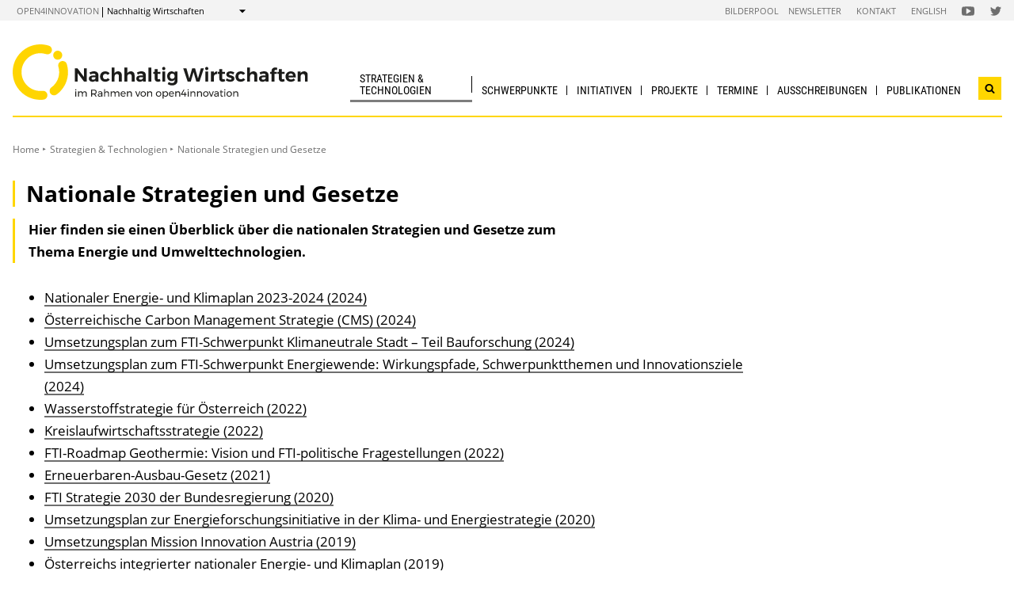

--- FILE ---
content_type: text/html; charset=UTF-8
request_url: https://nachhaltigwirtschaften.at/de/strategien/nationale-strategien.php
body_size: 6623
content:
                
    
    
                                        
                                                            
                
                                            <!DOCTYPE html>
<html lang="de">
    <head>        <meta charset="UTF-8">
        <title>Nationale Strategien und Gesetze - Nachhaltig Wirtschaften</title>
    <meta name="description" content="Hier finden sie einen Überblick über die nationalen Strategien und Gesetze zum Thema Energie und Umwelt&amp;shy;technologien.">
<meta name="viewport" content="width=device-width, initial-scale=1.0"/>
<meta http-equiv="X-UA-Compatible" content="ie=edge">
<meta name="theme-color" content="#FFD600">
<link rel="shortcut icon" href="/includes/images/favicons/nw.png"><link rel="stylesheet" type="text/css" href="/includes/css/main.css?m=1759304799">
<link rel="stylesheet" type="text/css" href="/includes/css/themes.css?m=1725217980">

<!-- 
    A website by WIENFLUSS information.design.solutions (www.wienfluss.net)
 -->

                                                <link rel="alternate" hreflang="de" href="https:///nachhaltigwirtschaften.at/de/strategien/nationale-strategien.php"/>
                            <link rel="alternate" hreflang="x-default" href="https:///nachhaltigwirtschaften.at/de/strategien/nationale-strategien.php">
                                            <meta property="og:title" content="Nationale Strategien und Gesetze" />
        <meta property="og:type" content="website" />
            
                                                    
            <meta property="og:url" content="https://nachhaltigwirtschaften.at/de/strategien/nationale-strategien.php" />
                    
            <meta property="og:image" content="https://nachhaltigwirtschaften.at/_thumbnails_/61059_23_Icons_Luftfahrttechnologie_09_oesterreich.jpg" />
                <meta property="og:description" content="Hier finden sie einen Überblick über die nationalen Strategien und Gesetze zum Thema Energie und Umwelt&amp;shy;technologien." />
        </head>

    <!-- Variable class to enable theme -->

    <body class="nw">        <div class="app">
                <header class="header hidden-print">
        <a href="#main" class="skiplink visually-hidden">zum Inhalt</a>

                
                
    
    
    <div class="header__meta">
        <div class="header__meta-container">
            <div class="service-nav__container">
                



<div class="sitecrumb">
    <nav class="sitecrumb-current" aria-label="Standort:">
        <ul>
            <li class="service-nav__navigation-item">
                <a href="//open4innovation.at/de/">open4innovation</a>            </li>

            <li class="service-nav__navigation-item">
                Nachhaltig Wirtschaften            </li>
        </ul>
    </nav>

    <nav class="sitecrumb-proper" aria-label="Wechseln zu:" data-sitecrumb>
        <button class="sitecrumb_toggle" aria-expanded="false" aria-controls="sitecrumb-flyout">
            <span class="visually-hidden">Anzeigen</span>
            <svg class="sitecrumb_toggle-icon">
                <use xlink:href="/includes/images/sprite.svg#ui--arrow-dropdown" />
            </svg>
        </button>
        <ul id="sitecrumb-flyout" class="sitecrumb_possible-path u--display-none">
            <li class="sitecrumb__navigation-item">
                <ul class="sitecrumb_possible-sublist">
                        <li class="sitecrumb_possible-sublist-item">
        <a href="//open4innovation.at/de/themen/digitale-technologien/"  >
            Digitale Technologien        </a>
        <ul class="sitecrumb_possible-sublist-2">    <li class="sitecrumb_possible-sublist-item-2">
                <a  href="//iktderzukunft.at/de/"  >
            IKT der Zukunft        </a>
    </li>
</ul>    </li>
    <li class="sitecrumb_possible-sublist-item">
        <a href="//open4innovation.at/de/themen/energie-und-umwelt/"  >
            Energie und Umwelt        </a>
        <ul class="sitecrumb_possible-sublist-2">    <li class="sitecrumb_possible-sublist-item-2">
                <a  href="//fti-energiewende.at/de/"  >
            Energiewende        </a>
    </li>
    <li class="sitecrumb_possible-sublist-item-2">
                <a  href="/de/iea/"  >
            IEA Forschungskooperation        </a>
    </li>
    <li class="sitecrumb_possible-sublist-item-2">
                <a  href="//klimaneutralestadt.at/de/"  >
            Klimaneutrale Stadt        </a>
    </li>
    <li class="sitecrumb_possible-sublist-item-2">
                <a class="sitecrumb_active-site" href="/de/"  >
            Nachhaltig Wirtschaften        </a>
    </li>
</ul>    </li>
    <li class="sitecrumb_possible-sublist-item">
        <a href="//open4innovation.at/de/themen/industrielle-technologien/"  >
            Industrielle Technologien        </a>
        <ul class="sitecrumb_possible-sublist-2">    <li class="sitecrumb_possible-sublist-item-2">
                <a  href="//produktionderzukunft.at/de/"  >
            Produktion der Zukunft        </a>
    </li>
    <li class="sitecrumb_possible-sublist-item-2">
                <a  href="//fti-ressourcenwende.at/de/"  >
            Ressourcenwende        </a>
    </li>
</ul>    </li>
    <li class="sitecrumb_possible-sublist-item">
        <a href="//open4innovation.at/de/themen/mobilitaet-und-luftfahrt/"  >
            Mobilität und Luftfahrt        </a>
        <ul class="sitecrumb_possible-sublist-2">    <li class="sitecrumb_possible-sublist-item-2">
                <a  href="//fti-mobilitaetswende.at/de/"  >
            Mobilitätswende        </a>
    </li>
    <li class="sitecrumb_possible-sublist-item-2">
                <a  href="//open4aviation.at/de/"  >
            open4aviation        </a>
    </li>
</ul>    </li>
    <li class="sitecrumb_possible-sublist-item">
        <a href="//open4innovation.at/de/themen/weltraum/"  >
            Weltraum        </a>
        <ul class="sitecrumb_possible-sublist-2">    <li class="sitecrumb_possible-sublist-item-2">
                <a  href="//austria-in-space.at/de/"  >
            Austria in Space        </a>
    </li>
</ul>    </li>
                </ul>
            </li>
        </ul>
    </nav>
</div>            </div>
            <span class="header__meta-end-corner">
                                        <a class="header_navigation-link" href="/de/bilderpool/" >Bilderpool</a>
                            <a class="header_navigation-link" href="/de/newsletter/"lang=en >Newsletter</a>
                            <a class="header_navigation-link" href="/de/kontakt/" >Kontakt</a>
                            <a class="header_navigation-link" href="/en/"lang=en hreflang=en>English</a>
    
                                        <a class="social-channel" href="https://www.youtube.com/user/NaWiTube" target="_blank" title="Nachhaltig Wirtschaften YouTube Channel"  >
            <span class="visually-hidden">Folgen Sie uns auf Nachhaltig Wirtschaften YouTube Channel</span>
            <svg class="social-channel__icon social-channel__icon--youtube">
                <use xlink:href="/includes/images/sprite.svg#ui--youtube"></use>
            </svg>
        </a>
                            <a class="social-channel" href="https://x.com/NaWi_at" target="_blank" title="Nachhaltig Wirtschaften x-Account"  >
            <span class="visually-hidden">Folgen Sie uns auf Nachhaltig Wirtschaften x-Account</span>
            <svg class="social-channel__icon social-channel__icon--twitter">
                <use xlink:href="/includes/images/sprite.svg#ui--twitter"></use>
            </svg>
        </a>
                </span>
        </div>
    </div>

        <div class="container">
            <div class="header__logo-container">
                <div class="row">
                    <div class="col-md-4">
                        <div class="header__logo-text-container">
                                                            <a href="/de/">
                                                        <img class="header__logo-image" src="/includes/images/logos/NachhaltigWirtschaften_1.svg" alt="Startseite Nachhaltig Wirtschaften">
                                                            </a>
                                                    </div>
                    </div>

                    <div class="header__navbuttoncontainer">
                        <button class="nav_toggle">
                            <span class="nav_hamburger-icon"></span>
                            <span class="visually-hidden">Navigation öffnen</span>
                        </button>
                    </div>

                    <div class="col-sm-8 header__navcontainer">
                        <div class="nav_main-container">
                            




<nav class="nav" data-navigation="true">
    <ul class="nav_list">
        
            
        
    
    
    
    <li class="nav_item ">
        <a class="nav_link nav_link--is-active" href="/de/strategien/"  >
            Strategien &amp; Technologien        </a>

                    <button class="nav_submenu-toggle" aria-controls="12-1-1">
                <span class="visually-hidden" data-show-subnav="Subnavigation anzeigen" data-hide-subnav="Subnavigation ausblenden">Subnavigation anzeigen</span>
                <svg class="nav_toggle-icon">
                    <use xlink:href="/includes/images/sprite.svg#ui--arrow-dropdown"></use>
                </svg>
            </button>
            <ul class="nav_submenu  "
                id="12-1-1">
                    
    <li class="nav_submenu-item">
        <a href="/de/strategien/" class="nav_submenu-link "  >
                        Übersicht        </a>
    </li>
    
    <li class="nav_submenu-item">
        <a href="/de/strategien/nationale-strategien.php" class="nav_submenu-link nav_submenu-link--active  "  >
                        Nationale Strategien und Gesetze        </a>
    </li>
    
    <li class="nav_submenu-item">
        <a href="/de/strategien/europaeische-strategien.php" class="nav_submenu-link "  >
                        Europäische Strategien und Gesetze        </a>
    </li>
    
    <li class="nav_submenu-item">
        <a href="/de/strategien/internationale-strategien.php" class="nav_submenu-link "  >
                        Internationale Strategien        </a>
    </li>
    
    <li class="nav_submenu-item">
        <a href="/de/strategien/technologien.php" class="nav_submenu-link "  >
                        Technologien        </a>
    </li>
            </ul>
            </li>
    
                
            
    
        <li class="nav_item ">
        <a class="nav_link" href="/de/schwerpunkte/"  >
            Schwerpunkte        </a>

                    <button class="nav_submenu-toggle" aria-controls="1960-2-1">
                <span class="visually-hidden" data-show-subnav="Subnavigation anzeigen" data-hide-subnav="Subnavigation ausblenden">Subnavigation anzeigen</span>
                <svg class="nav_toggle-icon">
                    <use xlink:href="/includes/images/sprite.svg#ui--arrow-dropdown"></use>
                </svg>
            </button>
            <ul class="nav_submenu  "
                id="1960-2-1">
                    
    <li class="nav_submenu-item">
        <a href="/de/schwerpunkte/" class="nav_submenu-link "  >
                        Übersicht        </a>
    </li>
    
    <li class="nav_submenu-item">
        <a href="//fti-energiewende.at/de/" class="nav_submenu-link "  >
                        Energiewende        </a>
    </li>
    
    <li class="nav_submenu-item">
        <a href="//klimaneutralestadt.at/de/" class="nav_submenu-link "  >
                        Klimaneutrale Stadt        </a>
    </li>
    
    <li class="nav_submenu-item">
        <a href="//fti-ressourcenwende.at/de/" class="nav_submenu-link "  >
                        Kreislaufwirtschaft &amp; Produktionstechnologien        </a>
    </li>
    
    <li class="nav_submenu-item">
        <a href="//fti-mobilitaetswende.at/de/" class="nav_submenu-link "  >
                        Mobilitätswende        </a>
    </li>
            </ul>
            </li>
    
                
            
    
        <li class="nav_item ">
        <a class="nav_link" href="/de/initiativen/"  >
            Initiativen        </a>

                    <button class="nav_submenu-toggle" aria-controls="1966-3-1">
                <span class="visually-hidden" data-show-subnav="Subnavigation anzeigen" data-hide-subnav="Subnavigation ausblenden">Subnavigation anzeigen</span>
                <svg class="nav_toggle-icon">
                    <use xlink:href="/includes/images/sprite.svg#ui--arrow-dropdown"></use>
                </svg>
            </button>
            <ul class="nav_submenu  "
                id="1966-3-1">
                    
    <li class="nav_submenu-item">
        <a href="/de/initiativen/" class="nav_submenu-link "  >
                        Übersicht        </a>
    </li>
    
    <li class="nav_submenu-item">
        <a href="/de/sdz/artikel/reallabor-initiativen.php" class="nav_submenu-link "  >
                        100 % Reallabore        </a>
    </li>
    
    <li class="nav_submenu-item">
        <a href="//klimaneutralestadt.at/de/initiativen/pionierstaedte/" class="nav_submenu-link "  >
                        Pionierstädte        </a>
    </li>
    
    <li class="nav_submenu-item">
        <a href="//klimaneutralestadt.at/de/initiativen/driving-urban-transitions.php" class="nav_submenu-link "  >
                        Driving Urban Transitions Partnerschaft (DUT)        </a>
    </li>
    
    <li class="nav_submenu-item">
        <a href="/de/initiativen/iea-forschungskooperation.php" class="nav_submenu-link "  >
                        IEA Forschungskooperation        </a>
    </li>
    
    <li class="nav_submenu-item">
        <a href="//klimaneutralestadt.at/de/initiativen/tiks-technologien-innovationen-klimaneutrale-stadt.php" class="nav_submenu-link "  >
                        Technologien und Innovationen für die klimaneutrale Stadt (TIKS)        </a>
    </li>
    
    <li class="nav_submenu-item">
        <a href="/de/ueber-nachhaltig-wirtschaften/mission-innovation.php" class="nav_submenu-link "  >
                        Mission Innovation        </a>
    </li>
    
    <li class="nav_submenu-item">
        <a href="/de/themen/kreislaufwirtschaft/" class="nav_submenu-link "  >
                        Kreislaufwirtschaft        </a>
    </li>
    
    <li class="nav_submenu-item">
        <a href="/de/sdz/" class="nav_submenu-link "  >
                        Stadt der Zukunft        </a>
    </li>
            </ul>
            </li>
    
                
            
    
        <li class="nav_item ">
        <a class="nav_link" href="/de/projekte/"  >
            Projekte        </a>

                    <button class="nav_submenu-toggle" aria-controls="1954-4-1">
                <span class="visually-hidden" data-show-subnav="Subnavigation anzeigen" data-hide-subnav="Subnavigation ausblenden">Subnavigation anzeigen</span>
                <svg class="nav_toggle-icon">
                    <use xlink:href="/includes/images/sprite.svg#ui--arrow-dropdown"></use>
                </svg>
            </button>
            <ul class="nav_submenu  "
                id="1954-4-1">
                    
    <li class="nav_submenu-item">
        <a href="/de/projekte/" class="nav_submenu-link "  >
                        Projektdatenbank        </a>
    </li>
    
    <li class="nav_submenu-item">
        <a href="/de/ueber-nachhaltig-wirtschaften/open-access-prinzipien.php" class="nav_submenu-link "  >
                        Open Access Prinzipien        </a>
    </li>
            </ul>
            </li>
    
                
            
    
        <li class="nav_item ">
        <a class="nav_link" href="/de/veranstaltungen/"  >
            Termine        </a>

                    <button class="nav_submenu-toggle" aria-controls="34-5-1">
                <span class="visually-hidden" data-show-subnav="Subnavigation anzeigen" data-hide-subnav="Subnavigation ausblenden">Subnavigation anzeigen</span>
                <svg class="nav_toggle-icon">
                    <use xlink:href="/includes/images/sprite.svg#ui--arrow-dropdown"></use>
                </svg>
            </button>
            <ul class="nav_submenu  nav_submenu--right-aligned"
                id="34-5-1">
                    
    <li class="nav_submenu-item">
        <a href="/de/veranstaltungen/" class="nav_submenu-link "  >
                        Aktuelle  Veranstaltungen        </a>
    </li>
    
    <li class="nav_submenu-item">
        <a href="/de/veranstaltungen/archiv.php" class="nav_submenu-link "  >
                        Veranstaltungsarchiv & Tagungsunterlagen        </a>
    </li>
    
    <li class="nav_submenu-item">
        <a href="/de/veranstaltungen/eingabe.php" class="nav_submenu-link "  >
                        Veranstaltungs&shy;bekanntgabe        </a>
    </li>
            </ul>
            </li>
    
                
            
    
        <li class="nav_item ">
        <a class="nav_link" href="/de/ausschreibungen/"  >
            Ausschreibungen        </a>

                    <button class="nav_submenu-toggle" aria-controls="14-6-1">
                <span class="visually-hidden" data-show-subnav="Subnavigation anzeigen" data-hide-subnav="Subnavigation ausblenden">Subnavigation anzeigen</span>
                <svg class="nav_toggle-icon">
                    <use xlink:href="/includes/images/sprite.svg#ui--arrow-dropdown"></use>
                </svg>
            </button>
            <ul class="nav_submenu  nav_submenu--right-aligned"
                id="14-6-1">
                    
    <li class="nav_submenu-item">
        <a href="/de/ausschreibungen/" class="nav_submenu-link "  >
                        Aktuelle Ausschreibungen        </a>
    </li>
    
    <li class="nav_submenu-item">
        <a href="//fti-ressourcenwende.at/de/foerderungen/foerderdatenbank/" class="nav_submenu-link "  >
                        Förderkompass Kreislaufwirtschaft        </a>
    </li>
    
    <li class="nav_submenu-item">
        <a href="/de/ausschreibungen/fruehere-ausschreibungen.php" class="nav_submenu-link "  >
                        Frühere Ausschreibungen        </a>
    </li>
    
    <li class="nav_submenu-item">
        <a href="//fti-ressourcenwende.at/de/foerderungen/nationale-ausschreibungen/kreislaufwirtschaft-3-as.php" class="nav_submenu-link "  >
                        FTI-Initiative Kreislaufwirtschaft - 3. Ausschreibung        </a>
    </li>
            </ul>
            </li>
    
                
            
    
        <li class="nav_item nav_item--last">
        <a class="nav_link" href="/de/publikationen/"  >
            Publikationen        </a>

                    <button class="nav_submenu-toggle" aria-controls="26-7-1">
                <span class="visually-hidden" data-show-subnav="Subnavigation anzeigen" data-hide-subnav="Subnavigation ausblenden">Subnavigation anzeigen</span>
                <svg class="nav_toggle-icon">
                    <use xlink:href="/includes/images/sprite.svg#ui--arrow-dropdown"></use>
                </svg>
            </button>
            <ul class="nav_submenu  nav_submenu--right-aligned"
                id="26-7-1">
                    
    <li class="nav_submenu-item">
        <a href="/de/publikationen/projektberichte.php" class="nav_submenu-link "  >
                        Projektberichte        </a>
    </li>
    
    <li class="nav_submenu-item">
        <a href="/de/publikationen/eia/" class="nav_submenu-link "  >
                        energy innovation austria        </a>
    </li>
    
    <li class="nav_submenu-item">
        <a href="/de/publikationen/energieforschungserhebungen.php" class="nav_submenu-link "  >
                        Energieforschungs&shy;erhebungen        </a>
    </li>
    
    <li class="nav_submenu-item">
        <a href="/de/publikationen/markterhebungen.php" class="nav_submenu-link "  >
                        Markterhebung und Energiedaten Österreichs        </a>
    </li>
    
    <li class="nav_submenu-item">
        <a href="/de/iea/publikationen/" class="nav_submenu-link "  >
                        IEA Publikationen        </a>
    </li>
    
    <li class="nav_submenu-item">
        <a href="https://nachhaltigwirtschaften.at/de/strategien/" class="nav_submenu-link "  >
                        Strategien & Technologien        </a>
    </li>
    
    <li class="nav_submenu-item">
        <a href="/de/publikationen/broschueren-leitfaeden-filme.php" class="nav_submenu-link "  >
                        Broschüren & Folder        </a>
    </li>
    
    <li class="nav_submenu-item">
        <a href="/de/publikationen/forschungsforum/" class="nav_submenu-link "  >
                        Forschungsforum (bis 2013)        </a>
    </li>
    
    <li class="nav_submenu-item">
        <a href="/de/multimedia/" class="nav_submenu-link "  >
                        Multimedia        </a>
    </li>
    
    <li class="nav_submenu-item">
        <a href="/de/publikationen/ausbildungsmaterialien.php" class="nav_submenu-link "  >
                        Ausbildungs&shy;materialien        </a>
    </li>
            </ul>
            </li>

        
        <li class="nav_item nav_item--mobile nav_item--search">
            <form data-search-form="mobile" id="searchform-mobile" action="/de/suche/" method="get" class="search js-search">
                <div class="u--flex">
                    <input type="text" name="q" placeholder="Suchbegriff eingeben ..." aria-label="Suchbegriff eingeben ..." class="search__field" />
                                        <button type="submit" class="search__button">
                        <svg class="search__icon">
                            <use xlink:href="/includes/images/sprite.svg#ui--search"></use>
                        </svg>
                        <span class="visually-hidden">Suchen</span>
                    </button>
                </div>
                <div class="search__options">
                <label for="search-select">Suche in: </label>
                                    <select id="search-select" name="sites" class="search__select">
                                                    <option selected value="NW.at">nur auf Nachhaltig Wirtschaften</option>
                                                <option data-search-site="https://open4innovation.at/de/suche/index.php" value="all">auf der gesamten open4innovation-Plattform</option>
                    </select>
                                </div>
            </form>
        </li>

        
            <li class="nav_item nav_item--mobile">
        <a class="nav_link" href="/de/bilderpool/"  >Bilderpool</a>
    </li>
    <li class="nav_item nav_item--mobile">
        <a class="nav_link" href="/de/newsletter/"  >Newsletter</a>
    </li>
    <li class="nav_item nav_item--mobile">
        <a class="nav_link" href="/de/kontakt/"  >Kontakt</a>
    </li>
    <li class="nav_item nav_item--mobile">
        <a class="nav_link" href="/en/"  >English</a>
    </li>

        
        <li class="nav_item nav_item--mobile">
            <a class="nav_link" href="//open4innovation.at/de/uebersicht-innovationsbereiche.php">Alle weiteren Angebote</a>
        </li>

        
        <li class="nav_item nav_item--mobile nav_item--social">
                <a class="nav_link nav_link--social social-channel" href="https://www.youtube.com/user/NaWiTube" target="_blank" title="Nachhaltig Wirtschaften YouTube Channel"  >
        <span class="visually-hidden">Folgen Sie uns auf Nachhaltig Wirtschaften YouTube Channel</span>
        <svg class="social-channel__icon">
            <use xlink:href="/includes/images/sprite.svg#ui--youtube"></use>
        </svg>
    </a>
    <a class="nav_link nav_link--social social-channel" href="https://x.com/NaWi_at" target="_blank" title="Nachhaltig Wirtschaften x-Account"  >
        <span class="visually-hidden">Folgen Sie uns auf Nachhaltig Wirtschaften x-Account</span>
        <svg class="social-channel__icon">
            <use xlink:href="/includes/images/sprite.svg#ui--twitter"></use>
        </svg>
    </a>
        </li>
    </ul>
</nav>
                        </div>
                        <div class="search__container">
                            <button type="button" class="brand-btn brand-btn--icon-only" data-a11y-dialog-show="search-widget-dialog">
                                <svg class="brand-btn__icon">
                                    <use xlink:href="/includes/images/sprite.svg#ui--search"></use>
                                </svg>
                                <span class="visually-hidden">Suchwidget öffnen</span>
                            </button>
                        </div>
                        <div class="nav_overlay">

                        </div>
                    </div>


                </div>
            </div>
            <div class="row">
                                   <div class="container container--no-hero">
        </div>
                </div>
        </div>
        <!-- Search Widget Dialog Container -->
        <div
            class="dialog-container"
            data-a11y-dialog="search-widget-dialog"
            aria-hidden="true"
            aria-labelledby="my-dialog-title"
            aria-describedby="my-dialog-description"
        >
        <div class="dialog-overlay" data-a11y-dialog-hide></div>
        <div class="dialog-content" role="document">
            <button
                data-a11y-dialog-hide
                class="dialog-close"
                aria-label="Suchwidget schließen"
            >
                &times;
            </button>
            <div class="searchwidget__content">
    <h1>Suche</h1>
    <form id="searchform" data-search-form="desktop" action="/de/suche/" method="get">
        <fieldset class="u--flex u--px-0 u--mx-0">
            <input type="text" name="q" placeholder="Suchbegriff eingeben ..." aria-label="Suchbegriff eingeben ..." class="search__field" />
            <button type="submit" class="brand-btn">
                <svg class="brand-btn__icon">
                    <use xlink:href="/includes/images/sprite.svg#ui--search"></use>
                </svg>
                <span>Suchen</span>
            </button>
        </fieldset>
        <fieldset class="u--px-0 u--mx-0">
            <legend>Suchbereich</legend>
                                                <div class="u--py-0-25 searchwidget__option">
                        <input type="radio" id="select_site" name="sites" value="NW.at" checked>
                        <label for="select_site">nur auf Nachhaltig Wirtschaften</label>
                    </div>
                                <div class="u--py-0-25 searchwidget__option">
                    <input data-search-site="https://open4innovation.at/de/suche/index.php" type="radio" id="select_main" name="sites" value="all">
                    <label for="select_main">auf der gesamten open4innovation-Plattform</label>
                </div>
                    </fieldset>
    </form>
</div>
        </div>
    </div>
    </header>
            
                            <main class="main" id="main">
                    <div class="container">
                                                                                                        
    
        
    
    
    
    
    

    
    
    <nav class="breadcrumbs" aria-label="Sie befinden sich hier:">
        <ul class="breadcrumb">
                                                        <li class="breadcrumb__item"><a href="/de/"  lang=""  hreflang="">Home</a></li>
                                    <li class="breadcrumb__item"><a href="/de/strategien/"  lang=""  hreflang="">Strategien &amp; Technologien</a></li>
                                <li class="breadcrumb__item"><span>Nationale Strategien und Gesetze</span></li>
                                                        </ul>
    </nav>
                                                <div class="row">
                            <div class="col-sm-12 col-lg-8 col-xl-9">                                <article class="article">                                    
    
<h1 class="page-headline ">
    Nationale Strategien und Gesetze</h1>



<div class="toc-target">
    <a aria-controls="toc-target" aria-expanded="false" href="#toc-target" class="toc-target_toggle-button tableofcontent_button">
        <div class="toc-target_toggle-button-open active ">
            <span class="visually-hidden">Inhaltsverzeichnis einblenden</span>
            <svg class="tableofcontent_icon">
                <use xlink:href="/includes/images/sprite.svg#ui--list"></use>
            </svg>
        </div>
        <div class="toc-target_toggle-button-close">
            <span class="visually-hidden">Inhaltsverzeichnis ausblenden</span>
            <svg class="tableofcontent_icon">
                <use xlink:href="/includes/images/sprite.svg#ui--close"></use>
            </svg>
        </div>
    </a>
    <div aria-hidden="true" id="toc-target" class="toc-target_content-container sidebar_article">
    </div>
</div>


            <div class="article__synopsis synopsis ">
            Hier finden sie einen Überblick über die nationalen Strategien und Gesetze zum Thema Energie und Umwelt&shy;technologien.        </div>
    
                    
    
    
        
        
                        <div class="richtext">
            <ul>
<li><a href="/de/publikationen/strategien/nationaler-energie-und-klimaplan-2023-2024.php">Nationaler Energie- und Klimaplan 2023-2024 (2024)</a></li>
<li><a href="/de/publikationen/strategien/oesterreichische-carbon-management-strategie-cms.php">Österreichische Carbon Management Strategie (CMS) (2024)</a></li>
<li><a href="/de/publikationen/umsetzungsplan-kns-bauforschung.php">Umsetzungsplan zum FTI-Schwerpunkt Klimaneutrale Stadt – Teil Bauforschung (2024)</a></li>
<li><a href="//fti-energiewende.at/de/publikationen/umsetzungsplan-energiewende.php">Umsetzungsplan zum FTI-Schwerpunkt Energiewende: Wirkungspfade, Schwerpunktthemen und Innovationsziele (2024)</a></li>
<li><a href="/de/publikationen/strategien/wasserstoffstrategie-fuer-oesterreich.php">Wasserstoffstrategie für Österreich (2022)</a></li>
<li><a href="/de/publikationen/strategien/kreislaufwirtschaftsstrategie.php">Kreislaufwirtschaftsstrategie (2022)</a></li>
<li><a href="/de/publikationen/fti-roadmap-geothermie.php">FTI-Roadmap Geothermie: Vision und FTI-politische Fragestellungen (2022)</a></li>
<li><a href="/de/publikationen/strategien/erneuerbaren-ausbau-gesetz.php">Erneuerbaren-Ausbau-Gesetz (2021)</a></li>
<li><a href="/de/publikationen/strategien/fti-strategie-2030-der-bundesregierung.php">FTI Strategie 2030 der Bundesregierung (2020)</a></li>
<li><a href="/de/publikationen/strategien/umsetzungsplan-zur-energieforschungsinitiative-in-der-klima-und-energiestrategie.php">Umsetzungsplan zur Energieforschungsinitiative in der Klima- und Energiestrategie (2020)</a></li>
<li><a href="/de/publikationen/strategien/umsetzungsplan-mission-innovation-austria.php">Umsetzungsplan Mission Innovation Austria (2019)</a></li>
<li><a href="/de/publikationen/strategien/oesterreichs-integrierter-nationaler-energie-und-klimaplan.php">Österreichs integrierter nationaler Energie- und Klimaplan (2019)</a></li>
<li><a href="/de/publikationen/strategien/biooekonomiestrategie-fuer-oesterreich.php">Bioökonomiestrategie für Österreich (2019)</a></li>
<li><a href="/de/publikationen/strategien/masterplan-umwelttechnologie-mut-2019.php">Masterplan Umwelttechnologie (MUT 2019)</a></li>
<li><a href="/de/publikationen/strategien/mission2030.php">#mission2030 - Die österreichische Klima- und Energiestrategie (2018)</a></li>
<li><a href="/de/e2050/publikationen/photovoltaic-roadmap-teil-2-2018.php">Technologie-Roadmap für Photovoltaik in Österreich (Teil 2, 2018)</a></li>
<li><a href="/de/publikationen/strategien/energie-forschungs-und-innovationsstrategie.php">Energie- Forschung- Innovationsstrategie (2017)</a></li>
<li><a href="/de/edz/projekte/technologie-roadmap-fuer-photovoltaik-in-oesterreich.php">Technologie-Roadmap für Photovoltaik in Österreich (Teil 1, 2016)</a></li>
<li><a href="/de/e2050/publikationen/oesterreichische-technologieroadmap-fuer-waermepumpen.php">Österreichische Technologieroadmap für Wärmepumpen (2016)</a></li>
<li><a href="/de/e2050/highlights/fti-strategie-smart-grids-2-0/technologie-roadmap-smart-grids-2020.php">Technologie Roadmap Smart Grids 2020 (2015)</a></li>
<li><a href="/de/e2050/publikationen/fti-roadmap-power-to-gas-fuer-oesterreich.php">FTI-Roadmap Power-to-Gas für Österreich (2014)</a></li>
<li><a href="/de/e2050/publikationen/roadmap-solarwaerme-2025.php">Roadmap "Solarwärme 2025" - Eine Technologie- und Marktanalyse mit Handlungsempfehlungen (2014)</a></li>
<li><a href="/de/e2050/highlights/fti-strategie-smart-grids-2-0/">Forschungs-, Technologie- und Innovations-Strategie Smart Grids 2.0</a></li>
<li><a href="/de/fdz/publikationen/research-agenda-biobasierte-industrie.php">Research Agenda "Biobasierte Industrie" (2012)"</a></li>
<li><a href="/de/e2050/ueber-energie-2050/energieforschungsstrategie/">Energieforschungsstrategie 2010</a></li>
</ul>        </div>
    
        
            
        
            
        
            
        
          
        
            
    
        
            
        
            
        
            
        
            
        
            
        
            
        
            
        
            
        
            
        
            
        
            
        
            
        
            
        
                                                    </article>                                                            </div>                                        <div class="col-12 col-md-6 col-lg-4 col-xl-3">
            <aside class="aside hidden-print">
        
                
                

                
                                                                    
                
                
                
                                                                
                        
                
                
                
                
                
                
                
                                                        
                
                
                
                
                
                                                        
                
                                                        
                
                

                
                                                                                        
                    </aside>
        </div>
                                                    <div class="share">
            <span class="share__label">Diese Seite teilen ...</span>
            <ul>
                <li>
                    <a href="https://twitter.com/share?text=Nationale+Strategien+und+Gesetze&amp;url=https://nachhaltigwirtschaften.at%2Fde%2Fstrategien%2Fnationale-strategien.php" class="social-channel">
                        <span class="visually-hidden">twitter</span>
                        <svg class="social-channel__icon">
                            <use xlink:href="/includes/images/sprite.svg#ui--twitter"></use>
                        </svg>
                    </a>
                </li>
                <li>
                    <a href="https://www.facebook.com/sharer.php?u=https://nachhaltigwirtschaften.at%2Fde%2Fstrategien%2Fnationale-strategien.php"
                        class="social-channel">
                        <span class="visually-hidden">facebook</span>
                        <svg class="social-channel__icon">
                            <use xlink:href="/includes/images/sprite.svg#ui--facebook"></use>
                        </svg>
                    </a>
                </li>
                <li>
                    <a href="https://www.linkedin.com/shareArticle?url=https://nachhaltigwirtschaften.at%2Fde%2Fstrategien%2Fnationale-strategien.php&amp;title=Nationale+Strategien+und+Gesetze"
                        class="social-channel"
                        target="_blank">
                        <span class="visually-hidden">linkedin</span>
                        <svg class="social-channel__icon social-channel__icon--linkedin">
                            <use xlink:href="/includes/images/sprite.svg#ui--linkedin"></use>
                        </svg>
                    </a>
                </li>
            </ul>
        </div>
    
                        </div>
                    </div>
                </main>
                                
        
        

    
    


    
        


    
    
        


    
    <footer class="footer">
        <div class="footer__main">
            <div class="container">
                <div class="row">
                    <div class="col-lg-5 footer__brand-meta-col">

                        <strong class="footer__brand-headline">
                            Nachhaltig Wirtschaften                        </strong>

                        <p class="footer__brand-teaser">
                            Im Rahmen von                                                             <a href="//open4innovation.at/de/">open4innovation</a>
                                                    </p>

                        <div class="row">
                            <a href="https://www.bmimi.gv.at" class="col-xs-6 col-sm-5 col-md-4 col-lg-5 footer__brand-logo-col">
                                <img src="/includes/logos/bmimi/de/bmimi-logo-srgb.svg"
                                    alt="BMIMI Logo"
                                    class="footer__logo footer__logo--bmvit fluid-image" />
                            </a>
                            <a href="https://www.ffg.at" class="col-xs-3 col-sm-3 col-md-2 col-lg-3 footer__brand-logo-col">
                                <img src="/includes/images/logos/ffg-logo.svg?m=1629211277" height="200" width="498" alt="FFG Logo" class="footer__logo footer__logo--ffg fluid-image">                            </a>
                                                    </div>
                    </div>
                                    <div class="col-sm-6 col-md-4 col-lg-3 col-md-offset-1">
            <h5 class="footer__col-headline">Initiativen</h5>
            <ul class="footer__linklist">        <li><a href="https://www.eranet-smartenergysystems.eu/"  >ERA-Net Smart Energy Systems</a></li>
            <li><a href="/de/hdz/"  >Haus der Zukunft</a></li>
            <li><a href="/de/iea/"  >IEA Forschungskooperation</a></li>
            <li><a href="https://jpi-urbaneurope.eu/"  >JPI Urban Europe</a></li>
            <li><a href="/de/sdz/"  >Stadt der Zukunft</a></li>
    </ul>
        </div>
                    <div class="col-sm-6 col-md-4 col-lg-3 ">
            <h5 class="footer__col-headline">Ressourcen</h5>
            <ul class="footer__linklist">        <li><a href="https://infothek.bmimi.gv.at/"  >BMIMI-Infothek</a></li>
            <li><a href="/de/bilderpool/"  >Bilderpool</a></li>
            <li><a href="/de/newsletter/"  >Newsletter</a></li>
            <li><a href="//open4innovation.at/de/logos/"  >Logos</a></li>
            <li><a href="https://foerderkompass.at/"  >Förderkompass</a></li>
    </ul>
        </div>
                    </div>
            </div>
        </div>

        <div class="footer__meta">
                    <a href="/de/impressum/"  >Impressum</a>
            <a href="//open4innovation.at/de/datenschutz.php"  >Datenschutz</a>
            <a href="//open4innovation.at/de/nutzungsbedingungen.php"  >Nutzungsbedingungen</a>
            <a href="//open4innovation.at/de/barrierefrei.php"  >Barrierefreiheit</a>
            <a href="/de/sitemap/"  >Sitemap</a>
            </div>
    </footer>
        </div>

                    <script src="/includes/js/main.js?m=1758706553"></script>

            
                            <script src="/includes/js/ckeditor/ckeditor.js?m=1554382610"></script>
                <script src="/includes/js/ckeditor-wrapper.js?m=1558026416"></script>
                        
            
                                            </body>
</html>

--- FILE ---
content_type: image/svg+xml
request_url: https://nachhaltigwirtschaften.at/includes/images/logos/NachhaltigWirtschaften_1.svg
body_size: 8878
content:
<?xml version="1.0" encoding="utf-8"?>
<!-- Generator: Adobe Illustrator 15.1.0, SVG Export Plug-In . SVG Version: 6.00 Build 0)  -->
<!DOCTYPE svg PUBLIC "-//W3C//DTD SVG 1.1//EN" "http://www.w3.org/Graphics/SVG/1.1/DTD/svg11.dtd">
<svg version="1.1" id="Ebene_1" xmlns="http://www.w3.org/2000/svg" xmlns:xlink="http://www.w3.org/1999/xlink" x="0px" y="0px"
	 width="533.416px" height="100px" viewBox="0 0 533.416 100" enable-background="new 0 0 533.416 100" xml:space="preserve">
<g>
	<path fill="#FFD600" d="M74.722,91.97c-2.462,0-4.895-1.14-6.458-3.28c-2.596-3.57-1.812-8.562,1.75-11.158
		c1.251-0.91,2.45-1.916,3.563-2.986c6.743-6.482,10.458-15.199,10.458-24.544c0-3.314-0.478-6.589-1.407-9.73
		c-1.26-4.228,1.147-8.673,5.371-9.929c4.232-1.263,8.676,1.147,9.934,5.375c1.374,4.62,2.072,9.426,2.072,14.284
		c0,13.731-5.454,26.538-15.362,36.059c-1.636,1.568-3.393,3.042-5.223,4.376C78.001,91.467,76.353,91.97,74.722,91.97"/>
	<path fill="#FFD500" d="M50.005,100C22.433,100,0,77.571,0,50.001C0,22.433,22.433,0,50.005,0c5.252,0,10.433,0.813,15.393,2.418
		c4.194,1.355,6.496,5.858,5.138,10.052c-1.351,4.196-5.855,6.499-10.05,5.142c-3.371-1.09-6.901-1.642-10.481-1.642
		c-18.766,0-34.034,15.266-34.034,34.032c0,18.764,15.269,34.03,34.034,34.03c1.287,0,2.589-0.071,3.865-0.213
		c4.377-0.507,8.333,2.656,8.825,7.038c0.495,4.381-2.655,8.333-7.042,8.827C53.792,99.896,51.889,100,50.005,100"/>
	<path fill="#FFD600" d="M89.553,19.565c0,4.495-3.643,8.136-8.136,8.136c-4.495,0-8.138-3.641-8.138-8.136
		c0-4.495,3.644-8.136,8.138-8.136C85.91,11.429,89.553,15.07,89.553,19.565"/>
	<path fill="#1C1C1A" d="M114.687,81.215c0.199,0.203,0.302,0.461,0.302,0.775c0,0.312-0.103,0.569-0.302,0.773
		c-0.195,0.206-0.446,0.308-0.743,0.308c-0.302,0-0.555-0.102-0.75-0.308c-0.197-0.204-0.3-0.462-0.3-0.773
		c0-0.314,0.103-0.572,0.3-0.775c0.195-0.204,0.448-0.309,0.75-0.309C114.241,80.907,114.492,81.011,114.687,81.215 M113.112,84.711
		h1.677v9.538h-1.677V84.711z"/>
	<path fill="#1C1C1A" d="M132.941,85.648c0.623,0.663,0.936,1.564,0.936,2.704v5.896h-1.692v-5.445c0-0.804-0.22-1.434-0.659-1.892
		c-0.438-0.457-1.042-0.685-1.812-0.685c-0.9,0.024-1.611,0.343-2.126,0.956c-0.517,0.61-0.776,1.399-0.776,2.361v4.704h-1.692
		v-5.445c0-0.804-0.218-1.434-0.649-1.892c-0.434-0.457-1.042-0.685-1.823-0.685c-0.9,0.024-1.613,0.343-2.134,0.956
		c-0.523,0.61-0.786,1.399-0.786,2.361v4.704h-1.675v-9.536h1.675v2c0.626-1.345,1.808-2.03,3.553-2.054
		c0.876,0,1.606,0.21,2.188,0.631c0.584,0.42,0.977,1.01,1.182,1.766c0.59-1.573,1.825-2.373,3.714-2.396
		C131.457,84.658,132.315,84.987,132.941,85.648"/>
	<path fill="#1C1C1A" d="M149.902,94.248l-2.505-3.965c-0.288,0.023-0.521,0.034-0.703,0.034h-3.208v3.931h-1.731V81.628h4.939
		c1.597,0,2.833,0.371,3.705,1.109c0.872,0.739,1.307,1.788,1.307,3.146c0,1.021-0.237,1.881-0.712,2.576
		c-0.475,0.697-1.156,1.202-2.046,1.515l2.938,4.272H149.902z M146.694,88.749c1.082,0,1.91-0.236,2.489-0.711
		c0.574-0.475,0.862-1.174,0.862-2.1c0-0.901-0.288-1.584-0.862-2.047c-0.579-0.462-1.407-0.693-2.489-0.693h-3.208v5.551H146.694z"
		/>
	<path fill="#1C1C1A" d="M160.449,94.248v-1.335c-0.711,0.938-1.822,1.406-3.334,1.406c-0.662,0-1.241-0.126-1.74-0.377
		c-0.499-0.254-0.883-0.603-1.153-1.047c-0.271-0.443-0.406-0.942-0.406-1.497c0-0.852,0.317-1.527,0.947-2.027
		c0.63-0.499,1.511-0.754,2.641-0.766h3.027v-0.45c0-0.674-0.205-1.194-0.62-1.56c-0.415-0.366-1.019-0.551-1.812-0.551
		c-0.961,0-1.941,0.345-2.938,1.029l-0.703-1.155c0.686-0.441,1.317-0.765,1.901-0.964c0.584-0.197,1.278-0.297,2.081-0.297
		c1.191,0,2.11,0.29,2.761,0.873c0.647,0.583,0.978,1.397,0.989,2.444l0.021,6.272H160.449z M159.448,92.365
		c0.548-0.379,0.874-0.882,0.982-1.506v-0.956h-2.793c-0.759,0-1.32,0.115-1.687,0.343s-0.549,0.589-0.549,1.081
		c0,0.494,0.187,0.884,0.559,1.172c0.373,0.288,0.871,0.434,1.497,0.434C158.239,92.932,158.9,92.742,159.448,92.365"/>
	<path fill="#1C1C1A" d="M173.14,85.639c0.637,0.656,0.954,1.561,0.954,2.713v5.896h-1.676v-5.445c0-0.804-0.226-1.432-0.676-1.883
		c-0.451-0.45-1.071-0.676-1.866-0.676c-0.926,0.013-1.657,0.325-2.198,0.938c-0.542,0.61-0.812,1.406-0.812,2.379v4.687h-1.675
		V80.876h1.675v5.89c0.637-1.381,1.85-2.085,3.641-2.108C171.624,84.658,172.5,84.985,173.14,85.639"/>
	<path fill="#1C1C1A" d="M191.977,85.648c0.623,0.663,0.937,1.564,0.937,2.704v5.896h-1.692v-5.445c0-0.804-0.22-1.434-0.66-1.892
		c-0.438-0.457-1.042-0.685-1.812-0.685c-0.899,0.024-1.61,0.343-2.125,0.956c-0.517,0.61-0.777,1.399-0.777,2.361v4.704h-1.691
		v-5.445c0-0.804-0.218-1.434-0.65-1.892c-0.434-0.457-1.041-0.685-1.822-0.685c-0.9,0.024-1.613,0.343-2.134,0.956
		c-0.523,0.61-0.786,1.399-0.786,2.361v4.704h-1.675v-9.536h1.675v2c0.627-1.345,1.809-2.03,3.553-2.054
		c0.876,0,1.606,0.21,2.189,0.631c0.584,0.42,0.976,1.01,1.181,1.766c0.591-1.573,1.825-2.373,3.714-2.396
		C190.492,84.658,191.351,84.987,191.977,85.648"/>
	<path fill="#1C1C1A" d="M203.081,85.964c0.757,0.871,1.137,2.082,1.137,3.631c0,0.243-0.007,0.423-0.021,0.542h-7.535
		c0.134,0.854,0.491,1.532,1.075,2.037c0.58,0.502,1.3,0.758,2.153,0.758c0.563,0,1.09-0.102,1.577-0.308
		c0.486-0.203,0.91-0.492,1.272-0.864l0.918,0.955c-0.468,0.505-1.034,0.896-1.695,1.173c-0.661,0.274-1.394,0.413-2.199,0.413
		c-0.938,0-1.771-0.201-2.496-0.606c-0.727-0.4-1.293-0.969-1.694-1.701c-0.404-0.731-0.604-1.568-0.604-2.504
		c0-0.938,0.199-1.771,0.604-2.498c0.401-0.727,0.966-1.298,1.684-1.712c0.724-0.414,1.545-0.622,2.473-0.622
		C201.207,84.658,202.325,85.093,203.081,85.964 M202.702,88.839c-0.047-0.864-0.335-1.547-0.866-2.045
		c-0.527-0.499-1.224-0.75-2.092-0.75c-0.838,0-1.539,0.251-2.099,0.758c-0.559,0.505-0.893,1.184-1.001,2.037H202.702z"/>
	<path fill="#1C1C1A" d="M214.438,85.639c0.637,0.656,0.957,1.561,0.957,2.713v5.896h-1.679v-5.445c0-0.804-0.226-1.432-0.676-1.883
		c-0.45-0.45-1.071-0.676-1.866-0.676c-0.852,0.013-1.546,0.286-2.081,0.821c-0.534,0.533-0.839,1.229-0.909,2.08v5.103h-1.678
		v-9.536h1.678v2.02c0.636-1.358,1.844-2.05,3.62-2.073C212.922,84.658,213.801,84.985,214.438,85.639"/>
	<polygon fill="#1C1C1A" points="221.521,84.711 223.306,84.711 226.173,92.59 229.021,84.711 230.716,84.711 227.002,94.248 
		225.254,94.248 	"/>
	<path fill="#1C1C1A" d="M238.476,85.271c0.739,0.407,1.315,0.975,1.73,1.703c0.415,0.729,0.622,1.562,0.622,2.496
		c0,0.938-0.207,1.772-0.622,2.507c-0.415,0.732-0.991,1.304-1.73,1.711c-0.738,0.41-1.584,0.613-2.533,0.613
		c-0.961,0-1.811-0.203-2.55-0.613c-0.738-0.407-1.315-0.975-1.73-1.702c-0.415-0.729-0.621-1.567-0.621-2.516
		c0-0.935,0.206-1.767,0.621-2.496c0.415-0.729,0.992-1.296,1.73-1.703c0.739-0.409,1.589-0.613,2.55-0.613
		C236.892,84.658,237.737,84.862,238.476,85.271 M234.275,86.549c-0.488,0.29-0.865,0.688-1.136,1.2
		c-0.271,0.509-0.405,1.09-0.405,1.74c0,0.66,0.134,1.248,0.405,1.766c0.271,0.516,0.647,0.916,1.136,1.198
		c0.485,0.283,1.043,0.425,1.667,0.425c0.614,0,1.162-0.142,1.65-0.425c0.485-0.282,0.865-0.683,1.136-1.198
		c0.269-0.518,0.404-1.105,0.404-1.766c0-0.65-0.136-1.231-0.404-1.74c-0.271-0.512-0.65-0.91-1.136-1.2
		c-0.488-0.288-1.036-0.432-1.65-0.432C235.318,86.118,234.761,86.261,234.275,86.549"/>
	<path fill="#1C1C1A" d="M251.104,85.639c0.637,0.656,0.956,1.561,0.956,2.713v5.896h-1.678v-5.445c0-0.804-0.227-1.432-0.676-1.883
		c-0.451-0.45-1.071-0.676-1.867-0.676c-0.852,0.013-1.546,0.286-2.081,0.821c-0.534,0.533-0.838,1.229-0.908,2.08v5.103h-1.679
		v-9.536h1.679v2.02c0.636-1.358,1.844-2.05,3.62-2.073C249.588,84.658,250.467,84.985,251.104,85.639"/>
	<path fill="#1C1C1A" d="M266.272,85.271c0.738,0.407,1.315,0.975,1.729,1.703c0.415,0.729,0.622,1.562,0.622,2.496
		c0,0.938-0.207,1.772-0.622,2.507c-0.414,0.732-0.991,1.304-1.729,1.711c-0.739,0.41-1.584,0.613-2.534,0.613
		c-0.961,0-1.811-0.203-2.549-0.613c-0.739-0.407-1.315-0.975-1.73-1.702c-0.415-0.729-0.622-1.567-0.622-2.516
		c0-0.935,0.207-1.767,0.622-2.496c0.415-0.729,0.991-1.296,1.73-1.703c0.738-0.409,1.588-0.613,2.549-0.613
		C264.688,84.658,265.533,84.862,266.272,85.271 M262.072,86.549c-0.487,0.29-0.865,0.688-1.137,1.2
		c-0.27,0.509-0.405,1.09-0.405,1.74c0,0.66,0.136,1.248,0.405,1.766c0.271,0.516,0.649,0.916,1.137,1.198
		c0.486,0.283,1.043,0.425,1.666,0.425c0.614,0,1.162-0.142,1.651-0.425c0.485-0.282,0.865-0.683,1.135-1.198
		c0.269-0.518,0.404-1.105,0.404-1.766c0-0.65-0.136-1.231-0.404-1.74c-0.27-0.512-0.649-0.91-1.135-1.2
		c-0.489-0.288-1.037-0.432-1.651-0.432C263.115,86.118,262.559,86.261,262.072,86.549"/>
	<path fill="#1C1C1A" d="M278.648,85.271c0.695,0.407,1.235,0.979,1.618,1.712c0.388,0.732,0.581,1.575,0.581,2.523
		c0,0.938-0.188,1.771-0.567,2.496c-0.382,0.729-0.915,1.292-1.608,1.694c-0.687,0.403-1.481,0.604-2.368,0.604
		c-0.806,0-1.514-0.169-2.127-0.505s-1.094-0.816-1.441-1.442v5.391h-1.677V84.711h1.677v1.892c0.348-0.624,0.826-1.104,1.433-1.44
		s1.307-0.505,2.1-0.505C277.158,84.658,277.948,84.862,278.648,85.271 M277.593,92.408c0.488-0.288,0.865-0.693,1.138-1.207
		c0.269-0.516,0.401-1.101,0.401-1.748c0-0.637-0.137-1.213-0.412-1.731c-0.275-0.516-0.654-0.919-1.138-1.207
		c-0.48-0.288-1.026-0.433-1.638-0.433c-0.615,0-1.163,0.145-1.651,0.433c-0.485,0.288-0.868,0.691-1.144,1.207
		c-0.276,0.519-0.414,1.095-0.414,1.731c0,0.661,0.138,1.243,0.414,1.757c0.275,0.512,0.658,0.91,1.144,1.198
		c0.488,0.288,1.036,0.434,1.651,0.434C276.556,92.841,277.104,92.696,277.593,92.408"/>
	<path fill="#1C1C1A" d="M290.366,85.964c0.756,0.871,1.135,2.082,1.135,3.631c0,0.243-0.009,0.423-0.02,0.542h-7.535
		c0.132,0.854,0.489,1.532,1.072,2.037c0.583,0.502,1.302,0.758,2.153,0.758c0.565,0,1.093-0.102,1.577-0.308
		c0.488-0.203,0.91-0.492,1.274-0.864l0.919,0.955c-0.468,0.505-1.036,0.896-1.696,1.173c-0.663,0.274-1.396,0.413-2.199,0.413
		c-0.937,0-1.769-0.201-2.496-0.606c-0.729-0.4-1.292-0.969-1.697-1.701c-0.402-0.731-0.6-1.568-0.6-2.504
		c0-0.938,0.197-1.771,0.6-2.498c0.405-0.727,0.969-1.298,1.688-1.712c0.719-0.414,1.54-0.622,2.468-0.622
		C288.487,84.658,289.605,85.093,290.366,85.964 M289.982,88.839c-0.046-0.864-0.332-1.547-0.862-2.045
		c-0.531-0.499-1.225-0.75-2.093-0.75c-0.841,0-1.539,0.251-2.098,0.758c-0.56,0.505-0.895,1.184-1.001,2.037H289.982z"/>
	<path fill="#1C1C1A" d="M301.722,85.639c0.635,0.656,0.955,1.561,0.955,2.713v5.896H301v-5.445c0-0.804-0.228-1.432-0.679-1.883
		c-0.448-0.45-1.07-0.676-1.865-0.676c-0.85,0.013-1.549,0.286-2.08,0.821c-0.535,0.533-0.838,1.229-0.91,2.08v5.103h-1.677v-9.536
		h1.677v2.02c0.638-1.358,1.844-2.05,3.621-2.073C300.205,84.658,301.084,84.985,301.722,85.639"/>
	<polygon fill="#1C1C1A" points="314.141,89.453 314.141,91.001 312.193,91.001 312.193,94.248 310.572,94.248 310.572,91.001 
		304.315,91.001 304.315,89.669 308.824,81.628 310.516,81.628 306.189,89.453 310.572,89.453 310.572,86.226 312.193,86.226 
		312.193,89.453 	"/>
	<path fill="#1C1C1A" d="M317.897,81.215c0.2,0.203,0.3,0.461,0.3,0.775c0,0.312-0.1,0.569-0.3,0.773
		c-0.199,0.206-0.446,0.308-0.747,0.308c-0.299,0-0.551-0.102-0.747-0.308c-0.197-0.204-0.297-0.462-0.297-0.773
		c0-0.314,0.1-0.572,0.297-0.775c0.196-0.204,0.448-0.309,0.747-0.309C317.451,80.907,317.698,81.011,317.897,81.215 M316.32,84.711
		h1.677v9.538h-1.677V84.711z"/>
	<path fill="#1C1C1A" d="M329.19,85.639c0.637,0.656,0.96,1.561,0.96,2.713v5.896h-1.677v-5.445c0-0.804-0.228-1.432-0.679-1.883
		c-0.448-0.45-1.072-0.676-1.867-0.676c-0.852,0.013-1.547,0.286-2.078,0.821c-0.537,0.533-0.841,1.229-0.91,2.08v5.103h-1.677
		v-9.536h1.677v2.02c0.638-1.358,1.842-2.05,3.621-2.073C327.679,84.658,328.556,84.985,329.19,85.639"/>
	<path fill="#1C1C1A" d="M341.072,85.639c0.636,0.656,0.956,1.561,0.956,2.713v5.896h-1.677v-5.445c0-0.804-0.228-1.432-0.679-1.883
		c-0.45-0.45-1.07-0.676-1.865-0.676c-0.852,0.013-1.547,0.286-2.08,0.821c-0.535,0.533-0.839,1.229-0.91,2.08v5.103h-1.677v-9.536
		h1.677v2.02c0.637-1.358,1.844-2.05,3.621-2.073C339.556,84.658,340.436,84.985,341.072,85.639"/>
	<path fill="#1C1C1A" d="M351.519,85.271c0.741,0.407,1.314,0.975,1.73,1.703c0.412,0.729,0.62,1.562,0.62,2.496
		c0,0.938-0.208,1.772-0.62,2.507c-0.416,0.732-0.989,1.304-1.73,1.711c-0.739,0.41-1.582,0.613-2.535,0.613
		c-0.96,0-1.81-0.203-2.548-0.613c-0.739-0.407-1.315-0.975-1.731-1.702c-0.414-0.729-0.624-1.567-0.624-2.516
		c0-0.935,0.21-1.767,0.624-2.496c0.416-0.729,0.992-1.296,1.731-1.703c0.738-0.409,1.588-0.613,2.548-0.613
		C349.937,84.658,350.779,84.862,351.519,85.271 M347.317,86.549c-0.488,0.29-0.865,0.688-1.136,1.2
		c-0.271,0.509-0.403,1.09-0.403,1.74c0,0.66,0.133,1.248,0.403,1.766c0.271,0.516,0.647,0.916,1.136,1.198
		c0.489,0.283,1.044,0.425,1.666,0.425c0.613,0,1.163-0.142,1.65-0.425c0.488-0.282,0.867-0.683,1.138-1.198
		c0.271-0.518,0.403-1.105,0.403-1.766c0-0.65-0.132-1.231-0.403-1.74c-0.271-0.512-0.649-0.91-1.138-1.2
		c-0.487-0.288-1.037-0.432-1.65-0.432C348.361,86.118,347.807,86.261,347.317,86.549"/>
	<polygon fill="#1C1C1A" points="354.305,84.711 356.09,84.711 358.954,92.59 361.804,84.711 363.5,84.711 359.784,94.248 
		358.036,94.248 	"/>
	<path fill="#1C1C1A" d="M370.65,94.248v-1.335c-0.707,0.938-1.818,1.406-3.335,1.406c-0.661,0-1.239-0.126-1.739-0.377
		c-0.501-0.254-0.88-0.603-1.151-1.047c-0.272-0.443-0.404-0.942-0.404-1.497c0-0.852,0.313-1.527,0.946-2.027
		c0.631-0.499,1.508-0.754,2.637-0.766h3.029v-0.45c0-0.674-0.206-1.194-0.622-1.56c-0.411-0.366-1.019-0.551-1.809-0.551
		c-0.965,0-1.941,0.345-2.94,1.029l-0.704-1.155c0.687-0.441,1.321-0.765,1.904-0.964c0.581-0.197,1.276-0.297,2.08-0.297
		c1.189,0,2.108,0.29,2.758,0.873c0.648,0.583,0.981,1.397,0.99,2.444l0.02,6.272H370.65z M369.651,92.365
		c0.546-0.379,0.875-0.882,0.981-1.506v-0.956h-2.791c-0.758,0-1.319,0.115-1.686,0.343c-0.368,0.228-0.55,0.589-0.55,1.081
		c0,0.494,0.186,0.884,0.559,1.172s0.869,0.434,1.495,0.434C368.44,92.932,369.105,92.742,369.651,92.365"/>
	<path fill="#1C1C1A" d="M380.422,93.617c-0.73,0.469-1.478,0.702-2.236,0.702c-0.756,0-1.369-0.226-1.837-0.676
		c-0.471-0.451-0.702-1.131-0.702-2.046v-5.282h-1.354v-1.278h1.354v-2.559h1.692v2.559h2.923v1.278h-2.923v4.978
		c0,0.528,0.098,0.905,0.288,1.135c0.192,0.228,0.48,0.343,0.869,0.343c0.454,0,0.948-0.152,1.478-0.451L380.422,93.617z"/>
	<path fill="#1C1C1A" d="M384.038,81.215c0.199,0.203,0.297,0.461,0.297,0.775c0,0.312-0.098,0.569-0.297,0.773
		c-0.197,0.206-0.448,0.308-0.748,0.308c-0.303,0-0.55-0.102-0.751-0.308c-0.197-0.204-0.297-0.462-0.297-0.773
		c0-0.314,0.1-0.572,0.297-0.775c0.201-0.204,0.448-0.309,0.751-0.309C383.59,80.907,383.841,81.011,384.038,81.215 M382.461,84.711
		h1.677v9.538h-1.677V84.711z"/>
	<path fill="#1C1C1A" d="M393.896,85.271c0.741,0.407,1.315,0.975,1.731,1.703c0.411,0.729,0.619,1.562,0.619,2.496
		c0,0.938-0.208,1.772-0.619,2.507c-0.416,0.732-0.99,1.304-1.731,1.711c-0.739,0.41-1.582,0.613-2.535,0.613
		c-0.96,0-1.81-0.203-2.548-0.613c-0.739-0.407-1.315-0.975-1.731-1.702c-0.414-0.729-0.624-1.567-0.624-2.516
		c0-0.935,0.21-1.767,0.624-2.496c0.416-0.729,0.992-1.296,1.731-1.703c0.738-0.409,1.588-0.613,2.548-0.613
		C392.314,84.658,393.157,84.862,393.896,85.271 M389.695,86.549c-0.487,0.29-0.864,0.688-1.136,1.2
		c-0.271,0.509-0.402,1.09-0.402,1.74c0,0.66,0.132,1.248,0.402,1.766c0.271,0.516,0.648,0.916,1.136,1.198
		c0.489,0.283,1.044,0.425,1.666,0.425c0.613,0,1.164-0.142,1.651-0.425c0.487-0.282,0.866-0.683,1.138-1.198
		c0.271-0.518,0.4-1.105,0.4-1.766c0-0.65-0.13-1.231-0.4-1.74c-0.271-0.512-0.65-0.91-1.138-1.2
		c-0.487-0.288-1.038-0.432-1.651-0.432C390.739,86.118,390.185,86.261,389.695,86.549"/>
	<path fill="#1C1C1A" d="M406.526,85.639c0.635,0.656,0.955,1.561,0.955,2.713v5.896h-1.677v-5.445c0-0.804-0.228-1.432-0.679-1.883
		c-0.448-0.45-1.07-0.676-1.865-0.676c-0.852,0.013-1.547,0.286-2.08,0.821c-0.535,0.533-0.838,1.229-0.91,2.08v5.103h-1.677v-9.536
		h1.677v2.02c0.638-1.358,1.844-2.05,3.621-2.073C405.01,84.658,405.889,84.985,406.526,85.639"/>
	<polygon fill="#1C1C1A" points="128.819,43.308 133.942,43.308 133.942,67.216 129.022,67.216 117.446,51.845 117.446,67.216 
		112.287,67.216 112.287,43.308 117.207,43.308 128.819,58.746 	"/>
	<path fill="#1C1C1A" d="M149.757,67.216v-2.152c-0.615,0.776-1.414,1.365-2.392,1.777c-0.979,0.409-2.106,0.615-3.38,0.615
		c-1.937,0-3.474-0.531-4.612-1.591c-1.138-1.06-1.709-2.441-1.709-4.15c0-1.728,0.61-3.076,1.829-4.046
		c1.218-0.968,2.941-1.463,5.174-1.485h5.054v-0.343c0-0.977-0.323-1.736-0.972-2.271c-0.647-0.535-1.6-0.803-2.854-0.803
		c-1.706,0-3.527,0.534-5.464,1.605l-1.64-3.62c1.457-0.73,2.824-1.265,4.1-1.606c1.276-0.339,2.674-0.513,4.2-0.513
		c2.46,0,4.367,0.582,5.722,1.744c1.354,1.16,2.044,2.778,2.066,4.851l0.032,11.987H149.757z M148.288,62.912
		c0.796-0.523,1.275-1.183,1.433-1.981v-1.637h-4.131c-1.025,0-1.784,0.163-2.272,0.494c-0.487,0.331-0.733,0.859-0.733,1.589
		c0,0.703,0.255,1.269,0.767,1.688c0.513,0.423,1.214,0.632,2.103,0.632C146.546,63.697,147.491,63.435,148.288,62.912"/>
	<path fill="#1C1C1A" d="M167.619,53.144c-1.321,0-2.396,0.451-3.229,1.349c-0.832,0.899-1.247,2.09-1.247,3.571
		c0,1.479,0.411,2.679,1.231,3.602c0.819,0.921,1.866,1.383,3.142,1.383c1.912,0,3.337-0.716,4.269-2.151l3.621,2.46
		c-0.773,1.298-1.861,2.301-3.261,3.008c-1.4,0.704-3.036,1.057-4.901,1.057c-1.844,0-3.472-0.388-4.886-1.161
		c-1.411-0.775-2.509-1.867-3.295-3.278c-0.785-1.413-1.179-3.042-1.179-4.886c0-1.865,0.394-3.512,1.179-4.937
		c0.786-1.422,1.891-2.526,3.313-3.312c1.421-0.786,3.067-1.179,4.934-1.179c1.755,0,3.314,0.338,4.682,1.007
		c1.364,0.673,2.458,1.622,3.277,2.854l-3.55,2.561C170.67,53.792,169.303,53.144,167.619,53.144"/>
	<path fill="#1C1C1A" d="M195.404,50.547c1.218,1.276,1.829,2.983,1.829,5.126v11.543h-5.261V57.208
		c0-1.161-0.324-2.077-0.975-2.749c-0.647-0.673-1.53-1.008-2.647-1.008c-1.298,0.022-2.329,0.473-3.091,1.35
		c-0.763,0.876-1.144,1.996-1.144,3.363v9.052h-5.259V41.873h5.259v10.212c1.275-2.254,3.392-3.402,6.352-3.449
		C192.54,48.635,194.187,49.274,195.404,50.547"/>
	<path fill="#1C1C1A" d="M218.459,50.547c1.218,1.276,1.828,2.983,1.828,5.126v11.543h-5.26V57.208c0-1.161-0.324-2.077-0.975-2.749
		c-0.647-0.673-1.531-1.008-2.647-1.008c-1.298,0.022-2.329,0.473-3.091,1.35c-0.763,0.876-1.144,1.996-1.144,3.363v9.052h-5.259
		V41.873h5.259v10.212c1.274-2.254,3.392-3.402,6.352-3.449C215.595,48.635,217.241,49.274,218.459,50.547"/>
	<path fill="#1C1C1A" d="M235.451,67.216v-2.152c-0.615,0.776-1.414,1.365-2.392,1.777c-0.979,0.409-2.106,0.615-3.379,0.615
		c-1.938,0-3.475-0.531-4.613-1.591s-1.708-2.441-1.708-4.15c0-1.728,0.609-3.076,1.828-4.046c1.218-0.968,2.941-1.463,5.174-1.485
		h5.054v-0.343c0-0.977-0.323-1.736-0.972-2.271c-0.647-0.535-1.6-0.803-2.854-0.803c-1.706,0-3.527,0.534-5.464,1.605l-1.64-3.62
		c1.458-0.73,2.825-1.265,4.1-1.606c1.276-0.339,2.674-0.513,4.2-0.513c2.46,0,4.367,0.582,5.723,1.744
		c1.353,1.16,2.043,2.778,2.065,4.851l0.032,11.987H235.451z M233.982,62.912c0.796-0.523,1.276-1.183,1.433-1.981v-1.637h-4.13
		c-1.026,0-1.785,0.163-2.273,0.494c-0.487,0.331-0.733,0.859-0.733,1.589c0,0.703,0.255,1.269,0.768,1.688
		c0.512,0.423,1.213,0.632,2.102,0.632C232.24,63.697,233.186,63.435,233.982,62.912"/>
	<rect x="245.32" y="41.873" fill="#1C1C1A" width="5.261" height="25.344"/>
	<path fill="#1C1C1A" d="M267.215,66.191c-0.684,0.409-1.439,0.724-2.271,0.94c-0.83,0.215-1.669,0.325-2.511,0.325
		c-1.707,0-3.097-0.49-4.166-1.469c-1.071-0.979-1.605-2.382-1.605-4.203v-8.504h-2.563V49.66h2.563v-5.054h5.225v5.054h4.988v3.653
		h-4.988v7.584c0,1.411,0.56,2.116,1.675,2.116c0.774,0,1.626-0.226,2.561-0.681L267.215,66.191z"/>
	<path fill="#1C1C1A" d="M275.054,41.498c0.535,0.546,0.8,1.251,0.8,2.115c0,0.866-0.265,1.574-0.8,2.119
		c-0.535,0.546-1.224,0.819-2.065,0.819c-0.823,0-1.501-0.277-2.032-0.837c-0.54-0.559-0.803-1.257-0.803-2.102
		c0-0.864,0.263-1.569,0.803-2.115c0.531-0.548,1.209-0.821,2.032-0.821C273.83,40.676,274.519,40.95,275.054,41.498
		 M270.393,48.841h5.26v18.375h-5.26V48.841z"/>
	<path fill="#1C1C1A" d="M297.919,48.839v16.669c0,1.731-0.407,3.239-1.229,4.526c-0.821,1.285-1.972,2.275-3.451,2.971
		c-1.48,0.693-3.186,1.042-5.122,1.042c-1.504,0-2.934-0.217-4.286-0.649c-1.356-0.432-2.591-1.025-3.705-1.775l1.945-3.689
		c1.728,1.229,3.632,1.844,5.701,1.844c1.506,0,2.699-0.368,3.586-1.109c0.893-0.738,1.332-1.735,1.332-2.987v-2.085
		c-0.61,0.866-1.387,1.525-2.322,1.98c-0.932,0.455-2,0.685-3.207,0.685c-1.57,0-2.966-0.37-4.186-1.109
		c-1.218-0.741-2.16-1.784-2.832-3.126c-0.674-1.345-1.01-2.891-1.01-4.646c0-1.731,0.336-3.251,1.01-4.56
		c0.672-1.31,1.614-2.327,2.832-3.058c1.22-0.728,2.615-1.094,4.186-1.094c1.181,0,2.243,0.234,3.177,0.7
		c0.93,0.47,1.718,1.124,2.353,1.967v-2.496H297.919z M291.499,60.949c0.793-0.876,1.191-2.021,1.191-3.432
		c0-1.414-0.398-2.563-1.191-3.451c-0.797-0.887-1.833-1.333-3.109-1.333s-2.31,0.446-3.109,1.333
		c-0.795,0.888-1.209,2.037-1.229,3.451c0.02,1.41,0.43,2.556,1.209,3.432c0.789,0.877,1.833,1.313,3.129,1.313
		C289.666,62.262,290.702,61.826,291.499,60.949"/>
	<polygon fill="#1C1C1A" points="339.998,43.308 345.568,43.308 337.472,67.216 331.905,67.216 326.883,49.966 321.796,67.216 
		316.262,67.216 308.202,43.308 314.007,43.308 319.198,61.545 324.354,43.308 329.652,43.308 334.876,61.545 	"/>
	<path fill="#1C1C1A" d="M352.753,41.498c0.535,0.546,0.807,1.251,0.807,2.115c0,0.866-0.271,1.574-0.807,2.119
		c-0.535,0.546-1.224,0.819-2.062,0.819c-0.823,0-1.499-0.277-2.032-0.837c-0.537-0.559-0.806-1.257-0.806-2.102
		c0-0.864,0.269-1.569,0.806-2.115c0.533-0.548,1.209-0.821,2.032-0.821C351.529,40.676,352.218,40.95,352.753,41.498
		 M348.095,48.841h5.259v18.375h-5.259V48.841z"/>
	<path fill="#1C1C1A" d="M366.158,49.557c1.027-0.592,2.224-0.897,3.586-0.923v4.952c-0.182-0.02-0.455-0.032-0.818-0.032
		c-1.616,0-2.901,0.438-3.842,1.314c-0.944,0.877-1.417,2.044-1.417,3.502v8.846h-5.259V48.841h5.259v3.312
		C364.302,51.016,365.134,50.15,366.158,49.557"/>
	<path fill="#1C1C1A" d="M383.99,66.191c-0.685,0.409-1.44,0.724-2.271,0.94c-0.832,0.215-1.668,0.325-2.512,0.325
		c-1.709,0-3.098-0.49-4.166-1.469c-1.074-0.979-1.607-2.382-1.607-4.203v-8.504h-2.56V49.66h2.56v-5.054h5.228v5.054h4.986v3.653
		h-4.986v7.584c0,1.411,0.558,2.116,1.673,2.116c0.771,0,1.627-0.226,2.562-0.681L383.99,66.191z"/>
	<path fill="#1C1C1A" d="M395.772,52.922c-0.979-0.309-1.858-0.462-2.635-0.462c-0.635,0-1.146,0.114-1.533,0.343
		c-0.389,0.228-0.581,0.569-0.581,1.024c0,0.502,0.265,0.888,0.786,1.16c0.522,0.273,1.378,0.581,2.562,0.924
		c1.298,0.386,2.37,0.767,3.211,1.142c0.841,0.378,1.57,0.937,2.187,1.676c0.612,0.741,0.923,1.713,0.923,2.92
		c0,1.82-0.702,3.238-2.1,4.252c-1.402,1.014-3.196,1.521-5.38,1.521c-1.504,0-2.949-0.223-4.338-0.667
		c-1.389-0.442-2.596-1.074-3.62-1.896l1.705-3.553c0.934,0.73,1.978,1.294,3.126,1.691c1.148,0.399,2.236,0.599,3.261,0.599
		c0.707,0,1.271-0.12,1.692-0.359c0.418-0.239,0.631-0.599,0.631-1.076c0-0.522-0.269-0.934-0.802-1.229
		c-0.535-0.294-1.396-0.614-2.578-0.955c-1.255-0.364-2.295-0.729-3.127-1.095c-0.832-0.363-1.543-0.916-2.134-1.657
		c-0.594-0.738-0.889-1.702-0.889-2.884c0-1.822,0.685-3.232,2.048-4.235c1.367-1.004,3.101-1.504,5.195-1.504
		c1.248,0,2.503,0.177,3.755,0.529c1.252,0.354,2.39,0.861,3.415,1.521l-1.81,3.584C397.742,53.667,396.75,53.229,395.772,52.922"/>
	<path fill="#1C1C1A" d="M412.369,53.144c-1.321,0-2.394,0.451-3.226,1.349c-0.83,0.899-1.248,2.09-1.248,3.571
		c0,1.479,0.409,2.679,1.23,3.602c0.819,0.921,1.868,1.383,3.142,1.383c1.913,0,3.335-0.716,4.271-2.151l3.621,2.46
		c-0.776,1.298-1.861,2.301-3.264,3.008c-1.401,0.704-3.033,1.057-4.9,1.057c-1.847,0-3.472-0.388-4.884-1.161
		c-1.413-0.775-2.512-1.867-3.296-3.278c-0.786-1.413-1.181-3.042-1.181-4.886c0-1.865,0.395-3.512,1.181-4.937
		c0.784-1.422,1.888-2.526,3.312-3.312c1.422-0.786,3.068-1.179,4.934-1.179c1.753,0,3.313,0.338,4.683,1.007
		c1.365,0.673,2.457,1.622,3.276,2.854l-3.55,2.561C415.42,53.792,414.058,53.144,412.369,53.144"/>
	<path fill="#1C1C1A" d="M440.157,50.547c1.218,1.276,1.824,2.983,1.824,5.126v11.543h-5.259V57.208
		c0-1.161-0.322-2.077-0.973-2.749c-0.647-0.673-1.531-1.008-2.647-1.008c-1.298,0.022-2.329,0.473-3.09,1.35
		c-0.763,0.876-1.146,1.996-1.146,3.363v9.052h-5.26V41.873h5.26v10.212c1.274-2.254,3.394-3.402,6.354-3.449
		C437.293,48.635,438.938,49.274,440.157,50.547"/>
	<path fill="#1C1C1A" d="M457.148,67.216v-2.152c-0.613,0.776-1.415,1.365-2.39,1.777c-0.979,0.409-2.106,0.615-3.38,0.615
		c-1.939,0-3.476-0.531-4.615-1.591c-1.136-1.06-1.705-2.441-1.705-4.15c0-1.728,0.606-3.076,1.826-4.046
		c1.22-0.968,2.942-1.463,5.174-1.485h5.055v-0.343c0-0.977-0.322-1.736-0.97-2.271c-0.652-0.535-1.604-0.803-2.852-0.803
		c-1.712,0-3.534,0.534-5.467,1.605l-1.638-3.62c1.456-0.73,2.82-1.265,4.095-1.606c1.278-0.339,2.674-0.513,4.203-0.513
		c2.457,0,4.366,0.582,5.721,1.744c1.352,1.16,2.045,2.778,2.066,4.851l0.032,11.987H457.148z M455.682,62.912
		c0.793-0.523,1.271-1.183,1.432-1.981v-1.637h-4.132c-1.024,0-1.785,0.163-2.271,0.494c-0.491,0.331-0.734,0.859-0.734,1.589
		c0,0.703,0.258,1.269,0.765,1.688c0.519,0.423,1.216,0.632,2.106,0.632C453.939,63.697,454.884,63.435,455.682,62.912"/>
	<path fill="#1C1C1A" d="M473.681,46.518c-0.414,0.365-0.613,0.899-0.613,1.606v1.537h4.337v3.651h-4.337v13.903h-5.229V53.313
		h-2.457v-3.651h2.457v-1.744c0-1.319,0.304-2.454,0.903-3.396c0.606-0.945,1.422-1.662,2.446-2.152
		c1.022-0.49,2.162-0.734,3.415-0.734c1.181,0,2.388,0.251,3.62,0.749l-0.789,4.101c-0.338-0.138-0.704-0.257-1.092-0.359
		c-0.39-0.102-0.752-0.153-1.092-0.153C474.614,45.971,474.09,46.154,473.681,46.518"/>
	<path fill="#1C1C1A" d="M491.645,66.191c-0.683,0.409-1.439,0.724-2.269,0.94c-0.832,0.215-1.669,0.325-2.512,0.325
		c-1.709,0-3.098-0.49-4.166-1.469c-1.073-0.979-1.608-2.382-1.608-4.203v-8.504h-2.559V49.66h2.559v-5.054h5.229v5.054h4.985v3.653
		h-4.985v7.584c0,1.411,0.557,2.116,1.673,2.116c0.771,0,1.627-0.226,2.561-0.681L491.645,66.191z"/>
	<path fill="#1C1C1A" d="M509.315,51.232c1.543,1.705,2.306,4.087,2.306,7.138c0,0.548-0.007,0.97-0.028,1.264h-13.188
		c0.297,1.16,0.866,2.066,1.712,2.716c0.843,0.648,1.854,0.973,3.037,0.973c0.867,0,1.699-0.164,2.494-0.495
		s1.517-0.814,2.153-1.451l2.768,2.801c-0.935,1.049-2.069,1.851-3.399,2.409c-1.335,0.557-2.819,0.836-4.457,0.836
		c-1.936,0-3.63-0.388-5.072-1.161c-1.45-0.775-2.565-1.867-3.348-3.278c-0.789-1.413-1.179-3.04-1.179-4.886
		c0-1.865,0.395-3.512,1.196-4.937c0.795-1.423,1.91-2.526,3.348-3.312c1.432-0.786,3.072-1.179,4.916-1.179
		C505.532,48.669,507.784,49.524,509.315,51.232 M506.675,56.526c-0.048-1.207-0.434-2.175-1.162-2.905
		c-0.734-0.728-1.696-1.091-2.903-1.091c-1.142,0-2.091,0.356-2.854,1.076c-0.765,0.716-1.248,1.69-1.449,2.92H506.675z"/>
	<path fill="#1C1C1A" d="M531.587,50.547c1.22,1.276,1.829,2.983,1.829,5.126v11.543h-5.261V57.208c0-1.161-0.323-2.077-0.971-2.749
		c-0.65-0.673-1.534-1.008-2.65-1.008c-1.298,0.022-2.322,0.473-3.072,1.35c-0.75,0.876-1.127,1.996-1.127,3.363v9.052h-5.258
		V48.839h5.258v3.212c1.274-2.231,3.392-3.369,6.351-3.416C528.737,48.635,530.369,49.274,531.587,50.547"/>
</g>
</svg>
